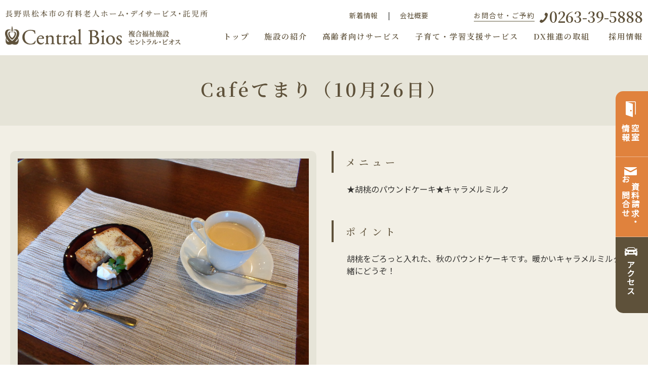

--- FILE ---
content_type: text/html; charset=UTF-8
request_url: https://www.central-bios.jp/news/kitchen/cafe%E3%81%A6%E3%81%BE%E3%82%8A%EF%BC%8810%E6%9C%8826%E6%97%A5%EF%BC%89.html
body_size: 12140
content:
<!DOCTYPE html>
<html>
	<head>
		<title>Caféてまり（10月26日） | 松本市老人ホーム 複合福祉施設セントラル・ビオス</title>
		<meta name="keywords" content="" />
		<meta name="Description" content="" />
		<script src="https://ajax.googleapis.com/ajax/libs/jquery/3.5.1/jquery.min.js"></script> 
		<link rel="alternate" type="application/rss+xml" title="松本市老人ホーム 複合福祉施設セントラル・ビオス &raquo; Caféてまり（10月26日） のコメントのフィード" href="https://www.central-bios.jp/news/kitchen/cafe%e3%81%a6%e3%81%be%e3%82%8a%ef%bc%8810%e6%9c%8826%e6%97%a5%ef%bc%89.html/feed" />
<link rel='stylesheet' id='style-desktop-css'  href='https://www.central-bios.jp/wp-content/uploads/sites/3/css/style0_40212700_1619575328.css?ver=3.9.2' type='text/css' media='all' />
<link rel='stylesheet' id='stylenote-desktop-css'  href='https://www.central-bios.jp/wp-content/uploads/sites/3/css/stylenote0_94062000_1625639040.css?ver=3.9.2' type='text/css' media='all' />
<link rel='stylesheet' id='style-css'  href='https://www.central-bios.jp/wp-content/themes/centralpress/style.css?ver=3.9.2' type='text/css' media='all' />
<link rel='stylesheet' id='topform-css'  href='https://www.central-bios.jp/wp-content/themes/centralpress/topform.css?ver=3.9.2' type='text/css' media='all' />
<link rel='stylesheet' id='facebox-css'  href='https://www.central-bios.jp/facebox/facebox.css?ver=3.9.2' type='text/css' media='all' />
<script type='text/javascript' src='https://www.central-bios.jp/wp-includes/js/jquery/jquery.js?ver=1.11.0'></script>
<script type='text/javascript' src='https://www.central-bios.jp/wp-includes/js/jquery/jquery-migrate.min.js?ver=1.2.1'></script>
<script type='text/javascript' src='https://www.central-bios.jp/facebox/facebox.js?ver=3.9.2'></script>
<script type='text/javascript' src='https://www.central-bios.jp/wp-content/plugins/js/jquery.bxslider/jquery.bxslider.js?ver=3.9.2'></script>
<link rel="EditURI" type="application/rsd+xml" title="RSD" href="https://www.central-bios.jp/xmlrpc.php?rsd" />
<link rel="wlwmanifest" type="application/wlwmanifest+xml" href="https://www.central-bios.jp/wp-includes/wlwmanifest.xml" /> 
<link rel='prev' title='特別弁当（10月25日）' href='https://www.central-bios.jp/news/kitchen/%e7%89%b9%e5%88%a5%e5%bc%81%e5%bd%93%ef%bc%8810%e6%9c%8825%e6%97%a5%ef%bc%89.html' />
<link rel='next' title='さつまいも掘り・その１' href='https://www.central-bios.jp/news/kids/%e3%81%95%e3%81%a4%e3%81%be%e3%81%84%e3%82%82%e6%8e%98%e3%82%8a%e3%83%bb%e3%81%9d%e3%81%ae%ef%bc%91.html' />
<meta name="generator" content="WordPress 3.9.2" />
<link rel='canonical' href='https://www.central-bios.jp/news/kitchen/cafe%e3%81%a6%e3%81%be%e3%82%8a%ef%bc%8810%e6%9c%8826%e6%97%a5%ef%bc%89.html' />
<link rel='shortlink' href='https://www.central-bios.jp/?p=13713' />
<link rel="alternate" media="handheld" type="text/html" href="https://www.central-bios.jp/news/kitchen/cafe%E3%81%A6%E3%81%BE%E3%82%8A%EF%BC%8810%E6%9C%8826%E6%97%A5%EF%BC%89.html" />
	<style>
		#wp-admin-bar-comments{display:none;}
	</style>
	<script>
		jQuery(document).ready(function(){
			jQuery("#wp-admin-bar-wp-logo").html('<a class="ab-item"><span class="ab-icon"></span></a>');
			jQuery("#wp-admin-bar-my-sites-list").find("a[href$='/wp-admin/post-new.php']").parent().remove();
			jQuery("#wp-admin-bar-my-sites-list").find("a[href$='/wp-admin/edit-comments.php']").parent().remove();
		});
	</script>	<link rel="shortcut icon" href="https://www.central-bios.com/wp-content/uploads/sites/3/favicon.ico" />	<meta name="google-site-verification" content="XhxMJ8bT-55BRRiWTrerrpEfX8HgFVVwuZHnZkZ79_Y" /><!-- Global site tag (gtag.js) - Google Analytics -->
<script async src="https://www.googletagmanager.com/gtag/js?id=G-PJER68XE5H"></script>
<script>
  window.dataLayer = window.dataLayer || [];
  function gtag(){dataLayer.push(arguments);}
  gtag('js', new Date());

  gtag('config', 'G-PJER68XE5H');
</script>

<link href="https://fonts.googleapis.com/css?family=Noto+Sans+JP" rel="stylesheet">
<link rel="preconnect" href="https://fonts.gstatic.com">
<link href="https://fonts.googleapis.com/css2?family=Noto+Serif+JP:wght@200;400;500;600;700;900&display=swap" rel="stylesheet">
<link href="https://fonts.googleapis.com/css2?family=Cormorant+Infant:wght@500&display=swap&text=0123456789" rel="stylesheet">
<link href="https://use.fontawesome.com/releases/v5.6.1/css/all.css" rel="stylesheet">
<link rel="stylesheet" href="https://cdnjs.cloudflare.com/ajax/libs/Swiper/5.3.7/css/swiper.min.css">
<link href="//maxcdn.bootstrapcdn.com/font-awesome/4.1.0/css/font-awesome.min.css" rel="stylesheet">
<link href='https://fonts.googleapis.com/css?family=Anton' rel='stylesheet' type='text/css'>
<link href='https://fonts.googleapis.com/css?family=Neucha' rel='stylesheet' type='text/css'>

<script src="https://cdnjs.cloudflare.com/ajax/libs/Swiper/5.3.7/js/swiper.min.js"></script>

<link href="https://fonts.googleapis.com/css2?family=Kiwi+Maru&display=swap" rel="stylesheet">

<script>
<!--
jQuery(function(){
jQuery('#wrapper').css('margin-top', jQuery('.menuArea').outerHeight());
jQuery(window).on('resize', function(){
jQuery('#wrapper').css('margin-top',jQuery('.menuArea').outerHeight());
});
});
//-->
</script>

<link rel="apple-touch-icon" sizes="180x180" href="/wp-content/uploads/sites/3/apple-touch-icon.png">
<link rel="icon" type="image/png" sizes="32x32" href="/wp-content/uploads/sites/3/favicon-32x32.png">
<link rel="icon" type="image/png" sizes="16x16" href="/wp-content/uploads/sites/3/favicon-16x16.png">
<meta name="description" content="有料老人ホーム・介護サービス・託児所を備えた、長野県松本市の複合福祉施設セントラル・ビオス">
<meta property="og:description" content="有料老人ホーム・介護サービス・託児所を備えた、長野県松本市の複合福祉施設セントラル・ビオス">

<link rel="stylesheet" href="https://cdnjs.cloudflare.com/ajax/libs/Swiper/4.3.3/css/swiper.min.css">
<script src="https://cdnjs.cloudflare.com/ajax/libs/Swiper/4.3.3/js/swiper.min.js">

<link rel="stylesheet" href="https://cdnjs.cloudflare.com/ajax/libs/font-awesome-animation/0.2.1/font-awesome-animation.min.css"><script type="text/javascript" src="https://www.central-bios.jp/wp-content/plugins/cforms/js/cforms.js"></script>
	<style type="text/css">.recentcomments a{display:inline !important;padding:0 !important;margin:0 !important;}</style>

		<script type="text/javascript">
		jQuery(function(){
			jQuery(".radio").each(function(){
				if(jQuery(this).is(':checked')){
					jQuery(this).after('<span class="radio checked"></span>');
					}else{
						jQuery(this).after('<span class="radio"></span>');
					}
			});
			jQuery(".radio").change(function(){
				jQuery('.radio:not(:checked)').next('span').removeClass('checked');
				jQuery(this).next('span').addClass('checked');
			});
		});
	</script>
	<!-- Global site tag (gtag.js) - Google Analytics -->
	<script async src="https://www.googletagmanager.com/gtag/js?id=G-SMPEWYL2HR"></script>
	<script>
	window.dataLayer = window.dataLayer || [];
	function gtag(){dataLayer.push(arguments);}
	gtag('js', new Date());
	gtag('config', 'G-SMPEWYL2HR');
	</script>
	</head>
	<body id="news"  class="newsbody cafe%E3%81%A6%E3%81%BE%E3%82%8A%EF%BC%8810%E6%9C%8826%E6%97%A5%EF%BC%89body">
		<a name="top"></a>
			<div id="header">
				<div id="dynamic-header">
					<style>
<!--
.menuArea {
    width: 100%;
    position: fixed;
    z-index: 120;
    background-color: #fff;
    top: 0;
    left: 0;
}
.menuArea .innerBox {
    max-width: 1280px;
    margin: 0 auto;
    position: relative;
}
.menuArea h1,
.menuArea h2{
    max-width: 410px;
}
.menuArea h1 .pcH1 {
    margin: 20px 0 20px 10px;
    display: block;
}
.menuArea h1 img,
.menuArea h2 img{
    width: 100%;
}
.menuArea .linkNav{
    margin: 20px 10px 0 0;
}
.menuArea .pcTop a, .menuArea .pcUnder a, .menuArea .spMenu.open .spHover {
    color: #5E513A;
    text-decoration: none;
    background: linear-gradient(#e0823d, #e0823d) right bottom / 0 .1em no-repeat;
    transition: background-size .5s cubic-bezier(0.215, 0.61, 0.355, 1);
}
.menuArea .linkNav .pcTop a:hover, .menuArea .linkNav .pcUnder a:hover, .menuArea .spMenu.open .spHover:hover {
    background-position: left bottom;
    background-size: 100% .1em;
}
.menuArea .pcTop {
    justify-content: flex-end;
    font-size: 85%;
}
.menuArea .pcTop p {
    margin: 0 0 0 50px;
}
.menuArea .pcTop p:first-child span::after {
    content: "|";
    padding: 0 20px 0 20px;
}
.menuArea .pcTop p:first-child span:last-child::after {
    content: "";
}
.menuArea .linkLine {
    border-bottom: 2px solid #aeab9d;
    letter-spacing: 1px;
    padding: 0 0 1px 0;
    color: #5E513A;
}
.menuArea .pcTop svg {
    width: 16px;
    margin: 0 0 0 10px;
}
.menuArea .txtTell {
    margin: -8px 0 0;
}
.menuArea .pcTop .linkTell {
    font-size: 210%;
    font-family: "Noto Serif JP", serif;
    font-weight: 600;
}
.menuArea .pcUnder {
    font-family: "Noto Serif JP", serif;
    padding: 8px 0 0;
    font-weight: 600;
    font-size: 95%;
    letter-spacing: 2px;
    justify-content: flex-end;
}
.menuArea .pcUnder li {
    /*padding: 0 30px 0 20px;*/
    padding: 0 15px 0;
}
.menuArea .pcUnder li:last-child {
    padding: 0 0 0 22px;
}
.menuArea .spMenu,
.menuArea h1 .spH1,
.menuArea .menuTrigger{
    display: none;
}
.menuArea .menuTrigger {
    position: relative;
    width: 50px;
    height: 35px;
    text-decoration: none;
    margin: 0 10px;
    cursor: pointer;
    text-align: center;
}
.menuTrigger span {
    position: absolute;
    left: 0;
    width: 100%;
    height: 5px;
    background-color: #5e5244;
}
.menuTrigger span:first-child {
    top: -8px;
}
.menuTrigger span:nth-child(2) {
    top: 6px;
}
.menuTrigger span:nth-child(3) {
    top: 20px;
    width: 65%;
}
.menuArea .menuTrigger p {
    bottom: -16px;
    position: absolute;
    font-weight: bold;
    color: #5e5244;
    letter-spacing: 1.2px;
    font-size: 100%;
}
/*.menuArea .menuTrigger {
    position: relative;
    width: 40px;
    height: 35px;
    text-decoration: none;
    margin: 0 10px;
    cursor: pointer;
    text-align: center;
}
.menuTrigger span {
    position: absolute;
    left: 0;
    width: 100%;
    height: 3.5px;
    background-color: #5e5244;
}
.menuTrigger span:first-child {
    top: -8px;
}
.menuTrigger span:nth-child(2) {
    top: 1px;
}
.menuTrigger span:nth-child(3) {
    top: 10px;
    width: 65%;
}
.menuArea .menuTrigger p {
    bottom: 5.5px;
    position: absolute;
    font-weight: bold;
    color: #5e5244;
    letter-spacing: 1.2px;
    font-size: 80%;
}
*/
/*******************
　　　　共通
********************/
.menuArea .spTtl {
    font-weight: bold;
    font-size: 110%;
    /*letter-spacing: 3px;*/
    letter-spacing: 2px;
    line-height: 1.2;
}
.menuArea .spBlock {
    display: inline-block;
}
.menuArea .spSpace {
    letter-spacing: 1px;
}
.menuArea .spsubTtl li,
.menuArea .spMgn{
    padding: 0 5px 15px 0;
}
.menuArea .contentNon {
    justify-content: initial;
}
.menuArea .spOnly{
    display: none;
}
@media screen and (max-width: 1245px){
    .menuArea h1, .menuArea h2 {
        max-width: 350px;
    }
    .menuArea .pcUnder{
        font-size: 93%;
        padding: 10px 0 0 0;
    }

    .menuArea .pcUnder li {
        /*padding: 0 0 0 35px;*/
        padding: 0 0 0 20px;
    }
    .menuArea .pcUnder li:first-child {
        padding: 0;
    }
    .menuArea .pcTop p {
        margin: 0;
    }
    .menuArea .pcTop .linkTell {
        font-size: 190%;
    }
}
@media screen and (max-width: 1024px){
    .menuArea h1 .spH1{
        margin: 10px 0 10px 10px;
        display: block;
    }
    .menuArea .pcH1,
    .menuArea .pcTop,
    .menuArea .pcUnder,
    .menuArea .menuTrigger.open p{
        display: none !important;
    }
    .menuArea .spH2,
    .menuArea .menuTrigger,
    .menuArea .spMenu.open{
        display: block;
    }
    .menuArea h2 .spH2{
        margin: 10px 0 10px 10px;
    }
    .menuArea nav{
        position: absolute;
        top: 0;
        left: 0;
        width: 100vw;
    }
    .menuArea .linkNav.flexBox{
        justify-content: flex-end;
        display: flex;
    } 
    .menuArea .spMenu.open{
        color: #fff;
        background-color: #5E513A;
        height: 100vh;
        overflow-y: scroll;
    }
    .menuArea .menuTrigger.open {
        width: 90px;
        height: 77px;
        background-color: #5E513A;
        position: absolute;
        right: 0;
        top: 0;
        bottom: 0;
        margin: 0;
        border-bottom: 1px solid #a69b94;
    }

    .menuTrigger.open span {
        background-color: #fff;
        width: 45px;
        height: 1px;
    }

    .menuTrigger.open span:first-child {
        transform: rotate(45deg);
        top: 37px;
        left: 25px;
    }
    .menuTrigger.open span:nth-child(2) {
        transform: rotate(-45deg);
        top: 37px;
        left: 25px;
    }
    .menuTrigger.open span:nth-child(3){
        width: 0;
        height: 0;
    }
    .menuArea .spMenu.open > ul,
    .menuArea .spMenu.open > .spLink{
        padding: 20px 10px 20px 20px; 
        border-top: 1px solid #a69b94;
    }
    .menuArea .spMenu.open > .spLink span::after{
        content: "|";
        padding: 0 12px 0;
    }
    .menuArea .spMenu.open > .spLink span:last-child::after{
        content: "";
    }
    .menuArea .spMenu.open .spTop{
        background: #fff;
        position: fixed;
        width: 100%;
    }
    .menuArea .spMenu.open > .introTtl{
        padding: 100px 20px 30px;
    }
    .menuArea .spMenu.open .spsubTtl{
        font-size: 90%;
    }
    .menuArea .spMenu.open .contentNon > li{
        width: 27%;
    }
    .menuArea .spMenu.open .contentNon > li:nth-child(2){
        width: 37%;
    }
    .menuArea .spMenu.open .contentNon > li:nth-child(3){
        width: 36%;
        padding: 0 0 0 5px;
    }
    .menuArea .spMenu.open .contentNon > li:nth-child(2),
    .menuArea .spMenu.open .contentNon > li:nth-child(3){
        line-height: 1.1;
    }
    .menuArea .spMenu.open > .spLink a,
    .menuArea .spMenu.open .spHover{
        color: #fff;
    }
    .menuArea .spMenu.open > .spLink > div{
        padding: 0 0 10px;
    }
    .menuArea .nonLine{
        border-top: none;
    }
}
@media screen and (max-width: 960px){
    .menuArea .menuTrigger.open{
        width: 90px;
        height: 83px;
    }
    .menuArea h1,
    .menuArea h2{
        max-width: 220px;
    }
    .menuArea .menuTrigger {
        position: relative;
        width: 40px;
        height: 35px;
        text-decoration: none;
        margin: 0 10px;
        cursor: pointer;
        text-align: center;
    }
    .menuTrigger span {
        position: absolute;
        left: 0;
        width: 100%;
        height: 3.5px;
        background-color: #5e5244;
    }
    .menuTrigger span:first-child {
        top: -8px;
    }
    .menuTrigger span:nth-child(2) {
        top: 1px;
    }
    .menuTrigger span:nth-child(3) {
        top: 10px;
        width: 65%;
    }
    .menuArea .menuTrigger p {
        bottom: 5.5px;
        position: absolute;
        font-weight: bold;
        color: #5e5244;
        letter-spacing: 1.2px;
        font-size: 80%;
    }
    .menuArea .menuTrigger.open{
        width: 70px;
        height: 55px;
    }
    .menuTrigger.open span{
        background-color: #fff;
        width: 30px;
        height: 1px;
    }
    .menuTrigger.open span:first-child{
        transform: rotate(45deg);
        top: 28px;
        left: 20px;
    }
    .menuTrigger.open span:nth-child(2){
        transform: rotate(-45deg);
        top: 28px;
        left: 20px;
    }
    .menuTrigger.open span:nth-child(3){
        width: 0;
        height: 0;
    }
}
/*@media screen and (max-width: 896px) and (orientation: landscape){
    .menuArea .menuTrigger.open{
        height: 58px;
    }
}
*/
@media screen and (max-width: 480px){
	/*.menuArea h2 .spH2 {
    	margin: 10px 0 15px 10px;
	}*/
    .menuArea h1 img, .menuArea h2 img {
        width: 85%;
    }
    .menuArea .spMenu.open > .spLink {
        padding: 20px 10px 80px 20px;
    }
    .menuArea .spOnly{
        display: block;
    }
}
-->
</style>
<section class="menuArea">
    <div class="innerBox flexBox">
        <h1>
            <a class="pcH1" href="/"><img class="" src="/wp-content/uploads/sites/3/logo_pc.png" alt="複合福祉施設セントラル・ビオス"></a>
            <a class="spH1" href="/"><img class="" src="/wp-content/uploads/sites/3/logo_sp.png" alt="複合福祉施設セントラル・ビオス"></a>
        </h1>
        <div class="linkNav">
            <div class="pcTop flexBox ">
                <p><span><a href="/news">新着情報</a></span><span><a href="/company">会社概要</a></span></p>
                <p>
                    <span class="linkLine">お問合せ・ご予約</span>
                </p>
                <div class="txtTell">
                    <svg xmlns="http://www.w3.org/2000/svg" viewBox="0 0 23.25 29.14"><defs><style>.cls-1{fill:#5e513a;}</style></defs><path id="パス_220" data-name="パス 220" class="cls-1" d="M13.92,16.22c-2.13,3-4.68,6-6.07,5.06-2-1.39-3.29-2.68-6.49,1s0,5.14,1.94,6.49c2.22,1.56,9-1.48,14.68-9.67S24.26,3.53,22,2c-1.93-1.35-4.43-3.86-6.77.4s-.68,5,1.31,6.44C18,9.76,16,13.19,13.92,16.22Z"></path></svg>
                    <a class="linkTell" href="tel:0263395888">0263-39-5888</a>
                </div>
            </div>
            <nav>
                <ul class="pcUnder flexBox">
                    <li><a href="/">トップ</a></li>
                    <li><a href="/guide">施設の紹介</a></li>
                    <li><a href="/senior-citizens">高齢者向けサービス</a></li>
                    <li><a href="/kids">子育て・学習支援サービス</a></li>
                    <li><a href="/dxpromotion">DX推進の取組</a></li>
                    <li><a href="/recruit">採用情報</a></li>
                </ul>
                <div class="spMenu flexBox">
                    <div class="spTop">
                        <h2>
                            <a class="spH2" href="/" rel="external" data-ajax="false">
                                <img class="" src="/wp-content/uploads/sites/3/logo_sp.png" alt="複合福祉施設セントラル・ビオス">
                            </a>
                        </h2>
                    </div>
                    <ul class="introTtl">
                        <li class="spTtl nonLine"><a class="spHover" href="/guide">施設の紹介</a></li>
                    </ul>
                    <ul class="flexBox contentNon">
                        <li class="spTtl"><a class="spHover" href="/senior-citizens">高齢者<br class="spOnly">向け<br>サービス</a></li>
                        <li class="spsubTtl">
                            <ul>
                                <li><a class="spHover" href="/housing-style">住宅型有料<span class="spBlock">老人ホーム</span></a></li>
                                <li><a class="spHover" href="/nursing-care">介護付有料<span class="spBlock">老人ホーム</span></a></li>
                                <li><a class="spHover" href="/delivery">配食サービス</a></li>
                                <!--<li><a class="spHover" href="/visit">訪問介護</a></li>-->
                            </ul>
			</li>
                        <li class="spsubTtl">
                            <ul>
                                <li><a class="spHover" href="/homecare">居宅介護支援<span class="spBlock">事業所</span></a></li>
                                <li><a class="spHover" href="/day">デイサービス</a></li>
                                <li><a class="spHover" href="http://www.central-bios.jp/customers/meal_blog/" target="_blank">ビオス・キッチン</a></li>
                            </ul>
                        </li>
                    </ul>
                    <ul class="flexBox contentNon">                    
                        <li class="spTtl"><a class="spHover" href="/kids">子育て・<br class="spOnly">学習支援<br>サービス</a></li>
                        <li><a class="spHover" href="/kidsgarden">託児所</a></li>
                        <li><a class="spHover" href="/study">学習支援室</a></li>
                    </ul>
                    <ul class="flexBox contentNon">                    
                        <li class="spTtl"><a class="spHover" href="/dxpromotion">DX推進の<br class="spOnly">取り組み</a></li>
                    </ul>
                    <ul class="flexBox contentNon">                    
                        <!--<li class="spTtl"><a class="spHover" href="https://mynavi-kaigo.jp/job/facility/83304-1" target="_blank">採用情報</a></li>-->
                        <li class="spTtl"><a class="spHover" href="/recruit">採用情報</a></li>
			<li><a class="spHover" href="/wp-content/uploads/sites/3/fcd5e6f0b4254cc4d3c2941b36a36aec.pdf" target="_blank">履歴書ダウンロード</a></li>
                    </ul>
                    <ul class="flexBox contentNon">                    
                        <li class="spTtl"><a class="spHover" href="/vacancystatus">空室状況</a></li>
                        <li class="spsubTtl"><a class="spHover" href="/vacancystatus/house">住宅型有料<br>老人ホーム</a></li>
                        <li class="spsubTtl"><a class="spHover" href="/vacancystatus/care">介護付有料<br>老人ホーム</a></li>
                    </ul>
                    <div class="spLink">
						<div>
							<span><a class="spHover" href="/">トップ</a></span>
							<span><a class="spHover" href="/news">新着情報</a></span>
							<span><a class="spHover" href="/company">会社概要</a></span>
						</div>
						<div>
							<span><a class="spHover" href="/privacypolicy">個人情報保護方針</a></span>
							<span><a class="spHover" href="/sitemap">サイトマップ</a></span>
						</div>     
                    </div>
                </div>
            </nav>
            <a class="menuTrigger">
                <span></span>
                <span></span>
                <span></span>
                <p>MENU</p>
			</a>
        </div>
    </div>
</section>
<script>
    
jQuery(function(){
  if (window.matchMedia('(max-width:480px)').matches) {
    jQuery(".menuArea .pcTop").hide();
    jQuery(".menuArea .pcUnder").hide();
    jQuery(".menuTrigger").show();
    jQuery(".menuArea .spMenu.open").show();
  } else if (window.matchMedia('(max-width:1024px)').matches) {
    jQuery(".menuArea .pcTop").hide();
    jQuery(".menuArea .pcUnder").hide();
    jQuery(".menuTrigger").show();
    jQuery(".menuArea .spMenu.open").show();
  } else {
    jQuery(".menuTrigger").hide();
    jQuery(".menuArea .pcTop").show();
    jQuery(".menuArea .pcUnder").show();
    jQuery(".menuArea .spMenu.open").hide();
  } 
jQuery(window).on("resize", function() {  
  if (window.matchMedia('(max-width:480px)').matches) {
    jQuery(".menuArea .pcTop").hide();
    jQuery(".menuArea .pcUnder").hide();
    jQuery(".menuTrigger").show();
    jQuery(".menuArea .spMenu.open").show();
  } else if (window.matchMedia('(max-width:1024px)').matches) {
    jQuery(".menuArea .pcTop").hide();
    jQuery(".menuArea .pcUnder").hide();
    jQuery(".menuTrigger").show();
    jQuery(".menuArea .spMenu.open").show();
  } else {    
    jQuery(".menuTrigger").hide();
    jQuery(".menuArea .pcTop").show();
    jQuery(".menuArea .pcUnder").show();
    jQuery(".menuArea .spMenu.open").hide();
  } 
});
jQuery(function(){
  jQuery('.menuTrigger').on('click', function() {
    jQuery(this).toggleClass('open');
    jQuery('.menuArea .spMenu').toggleClass('open');
  })
});
});
</script>				</div>
			</div>
		<div id="wrapper">
			<div id="container" class="clearfix">
				<div id="main">
					<div id="neck">
						<style>
<!--
div#breadcrumbs {
    font-size: 13px;
    margin: 0;
}
.breadcrumbsList {
	padding: 150px 20px 0;
}
.breadcrumbsList span {
	padding: 0 5px;
}
.breadcrumbsList a {
	color: #ababab;
	text-decoration: none;
}
.breadcrumbsList ol li+li::before {
	content: "";
	position: absolute;
	top: .50em;
	left: 0;
	-webkit-transform: rotate(45deg);
	-ms-transform: rotate(45deg);
	transform: rotate(45deg);
	width: 7px;
	height: 7px;
	border-top: 1px solid #ababab;
	border-right: 1px solid #ababab;
}
.breadcrumbsList .breadcrumb {
	display: flex;
}
.breadcrumbsList ol li+li {
	padding-left: 20px;
}
#breadcrumbs ol li {
	display: inline-block;
	position: relative;
	padding-right: 10px;
}
#breadcrumbs {
	padding: 5px 0;
	margin: 0 auto;
	background: #fff;
	color: #ababab;
	border-top: #f4f4f4 solid 2px;
	letter-spacing: 0.5px;
}
#breadcrumbs ol {
	max-width: 1280px;
	margin: 0 auto;
	padding: 0 10px;
}
@media screen and (max-width:960px) {
#breadcrumbs {
	display:none;
}
}
-->
</style>
	<div id="breadcrumbs" class="breadcrumbsList" data-midnight="black">
		<ol><li><a href="/" class="brea">複合福祉施設セントラル・ビオスTOP</a></li><li><a href="/news">新着情報</a></li><li><a href="/news/kitchen">ビオスキッチン</a></li><li>Caféてまり（10月26日）</li></ol>
	</div><style>
<!--
.ttlArea {
    position: relative;
}
.ttlArea .innerBox {
    max-width: 1280px;
    margin: 50px auto;
    padding: 0 10px;
}
.ttlArea figcaption {
    color: #fff;
    width: 40%;
    font-family: "Noto Serif JP", serif;
    z-index: 10;
}
.ttlArea figcaption::before {
    background-position: bottom right;
    background-repeat: no-repeat;
    content: "";
    position: absolute;
    left: 0;
    transition: all .5s;
}
.ttlArea figcaption div {
    z-index: 10;
    position: relative;
}
.ttlArea .ttlBlock {
    z-index: 0;
    position: unset;
}
.ttlArea .ttlBlock::before {
    content: "";
	border-bottom: solid 0.5px #fff;
    position: absolute;
    display: block;
    margin: auto;
    left: 0;
    transform: translateX(0) translateY(-50%);
    transition: all .5s;
}
.ttlArea .ciclecBlock {
    background: #fff;
    border-radius: 50%;
    width: 130px;
    height: 130px;
    top: 0;
    right: 20px;
    text-align: center;
    font-size: 130%;
    padding: 30px 0;
    letter-spacing: 2.5px;
    line-height: 1.8;
}
.ttlArea .ttlBlock .flexBox {
    justify-content: start;
    padding: 30px 0;
}
.ttlArea .ttlBlock .pageTtl p:nth-child(1) {
    letter-spacing: 3px;
    font-size: 110%;
}
.ttlArea .ttlBlock .pageTtl p:nth-child(2) {
    font-size: 210%;
    line-height: 1.2;
}
.ttlArea .ttlBlock .pageTtl p:nth-child(2) span {
    font-size: 200%;
}
.ttlArea .ttlBlock .pageTtl p:nth-child(3) {
    font-size: 140%;
}
.ttlArea .pageTtl {
    padding: 0 50px 0 0;
    letter-spacing: 3px;
}
.ttlArea .discTxt p:nth-child(1) {
    font-size: 130%;
    padding: 0 0 5px;
    line-height: 2;
    letter-spacing: 5px;
}
.ttlArea .discTxt p:nth-child(2) {
    width: 80%;
    font-family: "Noto Sans JP";
    line-height: 1.8;
}
.ttlArea .ciclecBlock span {
    font-size: 70%;
}
.ttlArea .ciclecBlock p:nth-child(1) {
    border-bottom: solid 1px #e8ad7c;
    display: inline-block;
}
.ttlArea figure {
    position: relative;
    top: 50px;
    right: -60px;
}
.ttlArea figure div {
    height: 600px;
}
.ttlArea figure img {
    object-fit: cover;
    right: 0;
    position: absolute;
    width: 1180px;
}
@media screen and (min-width:2300px) {
.ttlArea figcaption::before,
.ttlArea .ttlBlock::before {
    width: 48% !important;
}
}
@media screen and (max-width:960px) {
.ttlArea {
    position: relative;
    padding: 0 0 50px;
}
.ttlArea .innerBox {
    padding: 30px 20px 0;
}
.ttlArea .innerBox.flexBox {
    display: block;
}
.ttlArea figcaption::before,
.ttlArea .ttlBlock::before {
    width: 95%;
}
.ttlArea figcaption::before {
    height: 325px;
}
.ttlArea figcaption {
    width: 100%;
	font-size: 80%;
}
.ttlArea figure {
    right: -20px;
}
.ttlArea figure div {
    height: auto;
}
.ttlArea figure img {
    position: relative;
    width: 100%;
}
.ttlArea .pageTtl {
    font-size: 85%;
    padding: 0 35px 0 0;
}
.ttlArea .ciclecBlock {
    width: 85px;
    height: 85px;
    font-size: 110%;
    padding: 20px 0;
}
.ttlArea .ttlBlock .flexBox {
    padding: 15px 0;
}
.ttlArea .ttlBlock .pageTtl p:nth-child(1) {
    letter-spacing: 2.2px;
}
.ttlArea .discTxt p:nth-child(1) {
    font-size: 120%;
}
.ttlArea figcaption .discTxt {
    font-size: 90%;
}
}
-->
</style><style>
<!--
#ttlArea {
    text-align: center;
    font-size: 150%;
    line-height: 1.8;
    margin: 0 auto;
    padding: 40px 0 40px;
    background: #e6e4d8;
}
#ttlArea h1 {
    padding: 0 10px;
}
#ttlArea h1 span {
    font-weight: 600;
    color: #5E513A;
    font-family: "Noto Serif JP", serif;
    font-size: 150%;
    letter-spacing: 5px;
}
@media screen and (max-width:960px) {
#ttlArea {
    font-size: 130%;
    padding: 15px 0 15px;
}
#ttlArea h1 span {
    font-size: 130%;
}
}
-->
</style>

	<section id="ttlArea"><h1><span>Caféてまり（10月26日）</span></h1></section><style type="text/css">
<!--

-->
</style>

<style>
<!--
.sideArea .spBox {
    display: none;
}
.sideArea .pcBox {
    width: 4em;
    position: fixed;
    right: 0;
    -ms-transition: all .5s;
    -webkit-transition: all .5s;
    transition: all .5s;
    top: 180px;
    z-index: 150;
    border-radius: 15px 0 0 15px;
    height: 450px;
    line-height: 1.2;
}
.sideArea .pcBox p,
.sideArea .spBox p {
    font-size: 100%;
    font-weight: bold;
}
.sideArea .pcBox a {
    display: block;
    padding: 20px 5px;
    text-decoration: none;
    color: #fff;
    transition: all .5s;
}
.sideArea .pcBox a:first-child {
    border-radius: 15px 0 0 0;
    height: 130px;
}
.sideArea .pcBox a:first-child,
.sideArea .pcBox a:nth-child(2) {
    background-color: #E0823D;
    border-bottom: 1px solid #eeb790;
}
.sideArea .pcBox p {
    -ms-writing-mode: tb-rl;
    writing-mode: vertical-rl;
    letter-spacing: 1.5px;
    margin: 0 5px;
}
.sideArea .cBox a:nth-child(2) {
    height: 170px;
}
.sideArea .pcBox a:last-child {
    height: 150px;
    background-color: #5e513a;
    border-radius: 0 0 0 15px;
    padding: 20px 10px;
}
.sideArea .pcBox a svg {
    width: 25px;
    margin: 0 0 5px 8px;
}
.sideArea .pcBox a.btnVacancy svg {
    width: 20px;
    margin: 0 0 10px 15px;
}
.sideArea .pcBox a.btnContact svg {
    margin: 0 0 10px 12px;
}
.sideArea .pcBox .btnAccess p {
    margin: 0 0 0 10px;
}
.sideArea .cls-3 {
    fill: none;
    stroke: #fff;
    stroke-linecap: round;
    stroke-linejoin: round;
    stroke-width: 1.09px;
    transition: all .5s;
}
.sideArea .cls-4 {
    fill: #E0823D;
    transition: all .5s;
}
.sideArea .cls-5 {
    fill: #fff;
    transition: all .5s;
}
.sideArea .pcBox a:hover,
.sideArea .spBox a:hover {
    background-color: #fff;
    color: #E0823D;
}
.sideArea .btnVacancy:hover .cls-3 {
    fill: none;
    stroke: #E0823D;
    stroke-linecap: round;
    stroke-linejoin: round;
    stroke-width: 1.09px;
}
.sideArea .btnVacancy:hover .cls-4 {
    fill: #fff;
}
.sideArea .btnVacancy:hover .cls-5,
.sideArea .btnContact:hover .cls-5,
.sideArea .btnTell:hover .cls-5{
    fill: #E0823D;
}

.sideArea .pcBox a:last-child:hover,
.sideArea .spBox a:last-child:hover {
    background-color: #fff;
    color: #5e513a;
}
.sideArea .pcBox a:last-child:hover .cls-5,
.sideArea .spBox a:last-child:hover .cls-5 {
    fill: #5E513A;
}
@media screen and (max-width: 1024px){
    .sideArea .pcBox {
        display: none;
    }
    .sideArea .spBox {
        display: block;
    }
    .sideArea .spBox {
        width: 100%;
        position: fixed;
        bottom: 0;
        -ms-transition: all .5s;
        -webkit-transition: all .5s;
        transition: all .5s;
        z-index: 110;
        line-height: 1.2;
        display: flex;
        height: 4.5em;
        margin: 0 auto;
        padding: 0 10px;
    }
    .sideArea .spBox a {
        padding: 13px 5px 10px;
        display: flex;
        text-decoration: none;
        color: #fff;
        justify-content: center;
        background-color: #E0823D;
        border-right: 1px solid #eeb790;   
        transition: all .5s;
    }
    .sideArea .spBox a:first-child {
        border-radius: 15px 0 0 0;  
    }    
    .sideArea .spBox a:nth-child(1) {
        width: 23%;
    }
    .sideArea .spBox a:nth-child(2) {
        width: 34%;
    }
    .sideArea .spBox a:nth-child(3) {
        width: 13%;
    }.sideArea .spBox a:nth-child(4) {
        width: 30%;
    }
    .sideArea .spBox p {
        font-size: 90%;
        letter-spacing: 1.8px;
        line-height: 1.3;
    }
    .sideArea .spBox a:last-child {
        background-color: #5e513a;
        border-radius: 0 15px 0 0;
        border-right: none;
    }
    .sideArea .spBox a svg {
        width: 25px;
        margin: 0 5px 5px 0;
    }
    .sideArea .spBox a.btnVacancy svg {
        width: 15px;
    }
    .sideArea .spBox a.btnTell svg {
        width: 23px;
    }
    .sideArea .spBox .btnAccess p {
        margin: 10px 0 0 0;
    }
}
@media screen and (max-width: 480px){
    .sideArea .spBox p {
        font-size: 85%;
    }   
}   
//-->
</style>

<section class="sideArea">    
    <div class="pcBox">
        <a href="/vacancystatus" class="btnVacancy">
            <svg xmlns="http://www.w3.org/2000/svg" viewBox="0 0 15.65 23.92">
                <defs class="cls-3"></defs>
                <path d="M10.23,23.9.73,20.81A1.32,1.32,0,0,1,0,19.58V1.31C0,.76.33.41.73.54l9.5,3.08A1.35,1.35,0,0,1,11,4.86V23.13C11,23.68,10.63,24,10.23,23.9Z" class="cls-5"></path>
                <ellipse cx="8.03" cy="14.24" rx="1.2" ry="1.18" class="cls-4"></ellipse>
                <path class="cls-3" d="M.73.54H13.92a1.11,1.11,0,0,1,1.19,1v18.2"></path>
            </svg>
            <p>空室<br>情報</p>
        </a>
        <a href="/document-request" class="btnContact">
            <svg xmlns="http://www.w3.org/2000/svg" viewBox="0 0 29 19"><path d="M1,1.77c.77.42,11.66,6.39,12.08,6.58a3,3,0,0,0,1.45.33A3,3,0,0,0,16,8.35C16.37,8.16,27.26,2.19,28,1.77S29.58,0,28.13,0H.87C-.58,0,.16,1.34,1,1.77ZM28.39,5c-.9.46-11.86,6.33-12.41,6.59a2.72,2.72,0,0,1-1.45.33,2.74,2.74,0,0,1-1.45-.33C12.5,11.37,1.51,5.54.61,5,0,4.72,0,5.11,0,5.41v12A1.89,1.89,0,0,0,1.61,19H27.39A1.89,1.89,0,0,0,29,17.43v-12C29,5.11,29,4.72,28.39,5Z" class="cls-5"></path></svg>
            <p>資料請求・<br>お問合せ</p>
        </a>
        <a href="/access" class="btnAccess">
            <svg xmlns="http://www.w3.org/2000/svg" viewBox="0 0 24.91 16.81"><defs class="cls-5"></defs><path class="cls-5" d="M22.19,4.87l.44-.14h1.7a.52.52,0,0,0,.52-.52V3.83c0-.46-.37-1.09-1.36-1.09s-1.75.43-1.75,1V4.4h-.26A5.66,5.66,0,0,0,15.87,0H9a5.65,5.65,0,0,0-5.6,4.4H3.16V3.74c0-.57-.74-1-1.74-1S.06,3.37.06,3.83v.38a.52.52,0,0,0,.52.52h1.7l.44.14C1,5.24,0,7.1,0,8.88v5.8a2.13,2.13,0,0,0,4.26,0v-.4H20.65v.4a2.13,2.13,0,1,0,4.26,0V8.88C24.91,7.1,23.9,5.24,22.19,4.87ZM9,1.22h6.84A4.43,4.43,0,0,1,20.35,5H4.56A4.42,4.42,0,0,1,9,1.22Zm-3,8L6,10.05a.65.65,0,0,1-.75.55l-2.77-.4a.66.66,0,0,1-.55-.75L2,8.67a.67.67,0,0,1,.75-.55l2.77.41A.64.64,0,0,1,6.07,9.27ZM16.9,11.18a.5.5,0,0,1-.5.5H8.51a.5.5,0,0,1-.5-.5V9.38a.5.5,0,0,1,.5-.5H16.4a.5.5,0,0,1,.5.5Zm5.57-1-2.78.4a.65.65,0,0,1-.74-.55l-.11-.78a.64.64,0,0,1,.55-.74l2.77-.41a.65.65,0,0,1,.74.55l.12.78A.66.66,0,0,1,22.47,10.2Z"></path></svg>
            <p>アクセス</p>
        </a>
    </div>
    <div class="spBox">
        <a href="/vacancystatus" class="btnVacancy">
            <svg xmlns="http://www.w3.org/2000/svg" viewBox="0 0 15.65 23.92">
                <defs class="cls-3"></defs>
                <path d="M10.23,23.9.73,20.81A1.32,1.32,0,0,1,0,19.58V1.31C0,.76.33.41.73.54l9.5,3.08A1.35,1.35,0,0,1,11,4.86V23.13C11,23.68,10.63,24,10.23,23.9Z" class="cls-5"></path>
                <ellipse cx="8.03" cy="14.24" rx="1.2" ry="1.18" class="cls-4"></ellipse>
                <path class="cls-3" d="M.73.54H13.92a1.11,1.11,0,0,1,1.19,1v18.2"></path>
            </svg>
            <p>空室<br>情報</p>
        </a>
        <a href="/document-request" class="btnContact">
            <svg xmlns="http://www.w3.org/2000/svg" viewBox="0 0 29 19"><path d="M1,1.77c.77.42,11.66,6.39,12.08,6.58a3,3,0,0,0,1.45.33A3,3,0,0,0,16,8.35C16.37,8.16,27.26,2.19,28,1.77S29.58,0,28.13,0H.87C-.58,0,.16,1.34,1,1.77ZM28.39,5c-.9.46-11.86,6.33-12.41,6.59a2.72,2.72,0,0,1-1.45.33,2.74,2.74,0,0,1-1.45-.33C12.5,11.37,1.51,5.54.61,5,0,4.72,0,5.11,0,5.41v12A1.89,1.89,0,0,0,1.61,19H27.39A1.89,1.89,0,0,0,29,17.43v-12C29,5.11,29,4.72,28.39,5Z" class="cls-5"></path></svg>
                <p>資料請求・<br>お問合せ</p>
        </a>
        <a href="tel:0263-39-5888" class="btnTell"><svg xmlns="http://www.w3.org/2000/svg" viewBox="0 0 23.25 29.14"><path id="パス_220" data-name="パス 220" class="cls-5" d="M13.92,16.22c-2.13,3-4.68,6-6.07,5.06-2-1.39-3.29-2.68-6.49,1s0,5.14,1.94,6.49c2.22,1.56,9-1.48,14.68-9.67S24.26,3.53,22,2c-1.93-1.35-4.43-3.86-6.77.4s-.68,5,1.31,6.44C18,9.76,16,13.19,13.92,16.22Z"></path></svg>
        </a>
        <a href="/access" class="btnAccess">
            <svg xmlns="http://www.w3.org/2000/svg" viewBox="0 0 24.91 16.81"><defs class="cls-5"></defs><path class="cls-5" d="M22.19,4.87l.44-.14h1.7a.52.52,0,0,0,.52-.52V3.83c0-.46-.37-1.09-1.36-1.09s-1.75.43-1.75,1V4.4h-.26A5.66,5.66,0,0,0,15.87,0H9a5.65,5.65,0,0,0-5.6,4.4H3.16V3.74c0-.57-.74-1-1.74-1S.06,3.37.06,3.83v.38a.52.52,0,0,0,.52.52h1.7l.44.14C1,5.24,0,7.1,0,8.88v5.8a2.13,2.13,0,0,0,4.26,0v-.4H20.65v.4a2.13,2.13,0,1,0,4.26,0V8.88C24.91,7.1,23.9,5.24,22.19,4.87ZM9,1.22h6.84A4.43,4.43,0,0,1,20.35,5H4.56A4.42,4.42,0,0,1,9,1.22Zm-3,8L6,10.05a.65.65,0,0,1-.75.55l-2.77-.4a.66.66,0,0,1-.55-.75L2,8.67a.67.67,0,0,1,.75-.55l2.77.41A.64.64,0,0,1,6.07,9.27ZM16.9,11.18a.5.5,0,0,1-.5.5H8.51a.5.5,0,0,1-.5-.5V9.38a.5.5,0,0,1,.5-.5H16.4a.5.5,0,0,1,.5.5Zm5.57-1-2.78.4a.65.65,0,0,1-.74-.55l-.11-.78a.64.64,0,0,1,.55-.74l2.77-.41a.65.65,0,0,1,.74.55l.12.78A.66.66,0,0,1,22.47,10.2Z"></path></svg>
                <p>アクセス</p>
        </a>
    </div>
</section>					</div>
<style>
<!--
.bioskitchenArea {
    max-width: 1280px;
    margin: 0 auto;
    padding: 50px 20px;
}
.bioskitchenArea img {
    width: 100%;
    object-fit: contain;
}
.bioskitchenArea .imgBlock, 
.bioskitchenArea .detailsBlock {
    width: calc(100%/2 - 15px);
}
.bioskitchenArea .imgBlock {
    background: #e6e4d8;
    padding: 15px;
    border-radius: 10px;
}
.bioskitchenArea .txtBlock {
    padding: 0 0 50px;
}
.bioskitchenArea .txtBlock > div {
    padding: 0 0 0 30px;
}
@media screen and (max-width:960px) {
.bioskitchenArea .flexBox {
    display: block;
}
.bioskitchenArea .imgBlock, 
.bioskitchenArea .detailsBlock {
    width: 100%;
}
.bioskitchenArea .txtBlock {
    padding: 30px 0 0;
}
}
-->
</style>

<section class="bioskitchenArea">
<div class="foodBlock flexBox">
	<div class="imgBlock">
		<img src="https://www.central-bios.jp/wp-content/uploads/sites/3/ca38f31cb4deb58b41c8fdf37f924d61.jpg" alt="">
	</div>
	<div class="detailsBlock">
		<div class="txtBlock">
			<h5 class="verticalTtl">メニュー</h5>
			<div>★胡桃のパウンドケーキ★キャラメルミルク</div>
		</div>
		<div class="txtBlock">
			<h5 class="verticalTtl">ポイント</h5>
			<div>胡桃をごろっと入れた、秋のパウンドケーキです。暖かいキャラメルミルクと一緒にどうぞ！</div>
		</div>
	</div>
</div>
</section>
<p><a href="https://www.central-bios.jp/wp-content/uploads/sites/3/ca38f31cb4deb58b41c8fdf37f924d61.jpg"><img src="https://www.central-bios.jp/wp-content/uploads/sites/3/ca38f31cb4deb58b41c8fdf37f924d61-300x225.jpg" alt="2022.10.26　胡桃のパウンドケーキ" width="300" height="225" class="alignnone size-medium wp-image-13709" /></a></p>
					<div id="knee">
											</div>
				</div>
				<div id="sidebar">
									</div>
			</div>
		</div>
			<div id="footer">
				
<style>
<!--
.footerArea {
    background: #f2efe5;
}
.footerArea .innerBox {
    position: relative;
    padding: 100px 0 0;
}
.footerArea .contactBlock {
    background-color: #E0823D;
    max-width: 1380px;
    margin: 0 auto;
    padding: 40px 50px;
    position: absolute;
    top: 0;
    z-index: 100;
    right: 0;
    left: 0;
    color: #5e513a;
}
.footerArea .contactBlock .flexBox {
    max-width: 1200px;
    margin: 0 auto;
}
.footerArea .contactBlock .txtMessage span:nth-child(1) {
    font-size: 250%;
    display: block;
    letter-spacing: 10px;
    font-family: "Noto Serif JP", serif;
    font-weight: 400;
}
.footerArea .contactBlock .txtMessage span:nth-child(2) {
    font-size: 100%;
}
.footerArea .txtMessage {
    position: relative;
}
.footerArea .contactBlock a {
    color: #5e513a;
    display: block;
}
.footerArea .contactBlock .mainBtn {
    text-decoration: none;
    font-size: 120%;
    line-height: 4;
    border: solid 1px;
    padding: 0 30px;
    border-radius: 10px;
    letter-spacing: 2px;
    font-weight: bold;
    text-align: center;
    width: calc(100%/3);
    transition: all .5s;
}
.footerArea .contactBlock .mainBtn:hover {
    background: #5e513a;
    color: #e0823d;
}
.footerArea .linkBlock {
    background-color: #5E513A;
    position: relative;
    letter-spacing: 2.5px;
}
.footerArea .linkBlock > ul,
.footerArea .primaryBlock {
    max-width: 1280px;
    margin: 0 auto;
    padding: 0 10px;
}
.footerArea .linkBlock > ul {
    padding: 100px 10px 50px;
}
.footerArea .linkBlock a {
    color: #fff;
    text-decoration: none;
    background: linear-gradient(#e0823d, #e0823d) right bottom / 0 .1em no-repeat;
	transition: background-size .5s cubic-bezier(0.215, 0.61, 0.355, 1);
}
.footerArea .linkBlock a:hover {
	background-position: left bottom;
    background-size: 100% .1em;
}
.footerArea .pageTtl {
    font-size: 110%;
    font-weight: 600;
}
.footerArea .pageTtl + ul {
    font-size: 90%;
    letter-spacing: 0.5px;
    padding: 5px 0 0;
    line-height: 1.7;
}
.footerArea .contactBlock .txtTell a {
    font-size: 250%;
    font-family: "Noto Serif JP", serif;
    font-weight: 600;
    line-height: 2;
    text-decoration: none;
    display: inline-block;
}
.footerArea .contactBlock .txtTell svg {
    width: 26px;
    margin: -5px 5px 0;
}
.footerArea .contactBlock .mainBtn svg {
    width: 35px;
    margin: 0 10px -5px 0;
}
.footerArea .contactBlock .mainBtn .cls-1 {
    fill: #5e513a;
    transition: all .5s;
}
.footerArea .contactBlock .mainBtn:hover .cls-1 {
    fill: #e0823d;
}
.footerArea .primaryBlock {
    padding: 30px 10px 20px;
    color: #595757;
}
.footerArea .primaryBlock img {
    object-fit: contain;
    width: 100%;
    max-width: 180px;
    padding: 0 10px;
}
.footerArea .primaryBlock nav a {
    color: #595757;
    text-decoration: none;
    margin: 5px;
    background: linear-gradient(#e0823d, #e0823d) right bottom / 0 .1em no-repeat;
	transition: background-size .5s cubic-bezier(0.215, 0.61, 0.355, 1);
}
.footerArea .primaryBlock nav a:hover {
    background-position: left bottom;
    background-size: 100% .1em;
}
.footerArea .primaryBlock nav {
    width: calc(100%/2.5);
}
.footerArea .primaryBlock nav span {
    display: inline-block;
    letter-spacing: 1.3px;
}
.footerArea .primaryBlock nav p {
    display: block;
    font-size: 85%;
    padding: 20px 0 0;
}
.footerArea .backColor {
    background-color: #fff;
}
.footerArea .companyinfo {
    padding: 20px 0 0;
}
/*********************************
         バナー置き場
*********************************/
.footerArea .bnrslideBlock {
    max-width: 1380px;
    margin: 0 auto;
    position: relative;
    overflow: hidden;
    list-style: none;
    z-index: 1;
    padding: 20px 0;
}
.footerArea .bnrslideBlock .swiper-wrapper {
	width: 100%;
}
.footerArea .bnrslideBlock .swiper-slide {
	color: #ffffff;
	width: 100%;
	height: 100%;
	text-align: center;
}
.footerArea .bnrslideBlock .swiper-slide a {
    display: block;
}
.footerArea .bnrslideBlock .swiper-slide a img {
    width: 100%;
}
@media screen and (max-width:1280px) {
.footerArea .contactBlock .flexBox {
    flex-wrap: wrap;
    justify-content: center;
}
.footerArea .contactBlock .mainBtn {
    width: 100%;
    margin: 30px 0 0;
}
.footerArea .innerBox {
    padding: 220px 0 0;
}
}
@media screen and (min-width:1279px) {
.footerArea .txtTell {
    width: calc(100%/3);
}
}
@media screen and (max-width:1060px) {
.footerArea .linkBlock > ul {
    flex-wrap: wrap;
}
.footerArea .linkBlock > ul > li {
    width: calc(100%/3);
    padding: 0 0 25px;
}
}
@media screen and (max-width:960px) {
.footerArea .contactBlock .flexBox {
    display: block;
    text-align: center;
}
.footerArea .contactBlock {
    position: relative;
    padding: 40px 20px;
}
.footerArea .contactBlock {
    position: unset;
}
.footerArea .linkBlock {
    display: none;
}
.footerArea .innerBox {
    padding: 50px 0 0;
}
.footerArea .primaryBlock {
    padding: 30px 10px 100px;
}
.footerArea .primaryBlock .companyinfo span {
    display: block;
}
.footerArea .primaryBlock nav {
    display: none;
}
.footerArea .companyinfo {
    text-align: center;
    padding: 25px 0;
}
.footerArea .primaryBlock small {
    text-align: center;
    display: block;
}
.footerArea .primaryBlock > .flexBox {
    display: block;
    text-align: center;
}
.footerArea .primaryBlock .imgBnr a {
    width: 100%;
    padding: 10px;
}
.footerArea .imgBnr {
    max-width: 500px;
    margin: 0 auto;
    justify-content: center;
}
.footerArea .contactBlock .txtMessage span:nth-child(1) {
    font-size: 150%;
}
.footerArea .contactBlock .txtTell a {
    font-size: 240%;
}
.footerArea .contactBlock .txtTell svg {
    width: 22px;
}
.footerArea .contactBlock .mainBtn {
    margin: 0;
}
.footerArea .contactBlock .mainBtn {
    font-size: 100%;
}
.footerArea .contactBlock .mainBtn svg {
    width: 30px;
}
}
@media screen and (min-width:959px) {
.footerArea .contactBlock .txtMessage::before {
    transform: rotate(-45deg);
    border-top: solid 1px #5e513a;
    content: "";
    position: absolute;
    width: 80px;
    right: -20px;
    top: 35px;
    bottom: 0;
    margin: auto;
}
.footerArea .txtMessage {
    padding: 0 100px 0 0;
}
.footerArea .primaryBlock .imgBnr {
    width: 100%;
    justify-content: start;
}
.footerArea .primaryBlock nav span::after,
.footerArea .primaryBlock nav p span::after {
    content: "|";
    padding: 0 5px 0 15px;
}
.footerArea .primaryBlock nav span:nth-child(4)::after, 
.footerArea .primaryBlock nav p span:last-child::after {
    content: "";
    padding: 0;
}
}
.footlogo3 {
    max-width: 95px !important;
}
@media screen and (min-width:960px) {
    .footlogo3 {
        margin-left: auto;
        margin-right: 50px;
    }
}
-->
</style>
<section class="footerArea">
	<div class="innerBox">
		<div class="contactBlock">
			<div class="flexBox">
				<p class="txtMessage"><span>CONTACT</span><span>ご予約・お問合せはお気軽にどうぞ</span></p>
				<div class="txtTell"><a href="tel:0263-39-5888"><svg xmlns="http://www.w3.org/2000/svg" viewBox="0 0 23.25 29.14"><path id="パス_220" data-name="パス 220" class="cls-1" d="M13.92,16.22c-2.13,3-4.68,6-6.07,5.06-2-1.39-3.29-2.68-6.49,1s0,5.14,1.94,6.49c2.22,1.56,9-1.48,14.68-9.67S24.26,3.53,22,2c-1.93-1.35-4.43-3.86-6.77.4s-.68,5,1.31,6.44C18,9.76,16,13.19,13.92,16.22Z"></path></svg>0263-39-5888</a>
				</div>
				<a href="/document-request/" target="_blank" class="mainBtn"><svg xmlns="http://www.w3.org/2000/svg" viewBox="0 0 29 19"><path class="cls-1" d="M1,1.77c.77.42,11.66,6.39,12.08,6.58a3,3,0,0,0,1.45.33A3,3,0,0,0,16,8.35C16.37,8.16,27.26,2.19,28,1.77S29.58,0,28.13,0H.87C-.58,0,.16,1.34,1,1.77ZM28.39,5c-.9.46-11.86,6.33-12.41,6.59a2.72,2.72,0,0,1-1.45.33,2.74,2.74,0,0,1-1.45-.33C12.5,11.37,1.51,5.54.61,5,0,4.72,0,5.11,0,5.41v12A1.89,1.89,0,0,0,1.61,19H27.39A1.89,1.89,0,0,0,29,17.43v-12C29,5.11,29,4.72,28.39,5Z"></path></svg>お問合せ・資料請求フォーム</a>
			</div>
		</div>
		<div class="linkBlock">
			<ul class="flexBox">
				<li><a class="pageTtl" href="/guide">施設の紹介</a></li>
				<li>
					<a class="pageTtl" href="/senior-citizens">高齢者向けサービス</a>
					<ul>
						<li><a href="/housing-style">住宅型有料老人ホーム</a></li>
						<li><a href="/nursing-care">介護付有料老人ホーム</a></li>
						<li><a href="/delivery">配食サービス</a></li>
						<!--<li><a href="/visit">訪問介護</a></li>-->
						<li><a href="/homecare">居宅介護支援事業所</a></li>
						<li><a href="/day">デイサービス</a></li>
						<li><a href="/news/kitchen">ビオス・キッチン</a></li>
					</ul>
				</li>
				<li>
					<a class="pageTtl" href="kids/">子育て・学習支援サービス</a>
					<ul>
						<li><a href="/kidsgarden">託児所</a></li>
						<li><a href="/study">学習支援室</a></li>
					</ul>
				</li>
				<li>
					<!--<a class="pageTtl" href="https://mynavi-kaigo.jp/job/facility/83304-1" target="_blank">採用情報</a>-->
					<a class="pageTtl" href="/recruit">採用情報</a>
					<ul>
						<li><a href="/wp-content/uploads/sites/3/resume_231030.pdf" target="_blank">履歴書ダウンロード</a></li>
					</ul>
				</li>
				<li>
					<a class="pageTtl" href="/vacancystatus">空室状況</a>
					<ul>
						<li><a href="/vacancystatus/house">住宅型有料老人ホーム</a></li>
						<li><a href="/vacancystatus/care">介護付有料老人ホーム</a></li>
					</ul>
				</li>
				<li>
				</li>
			</ul>
		</div>   
        <div class="bnrslideBlock">
            <div class="swiper-wrapper">
                <div class="swiper-slide"><a href="https://www.komiyama-clinic.jp/" target="_blank"><img src="/wp-content/uploads/sites/3/bnr_komiyama.jpg" alt="小見山医院"></a></div>
                <div class="swiper-slide"><a href="http://machinoha.com/inukai/categories/concept.html" target="_blank"><img src="/wp-content/uploads/sites/3/bnr_imukaishika.jpg" alt="犬飼歯科"></a></div>
                <div class="swiper-slide"><a href="https://www.hashibakinoie.com/" target="_blank"><img src="/wp-content/uploads/sites/3/bnr_hashibkinoie.jpg" alt="ハシバ木の家"></a></div>
                <div class="swiper-slide"><a href="http://www.shinkousekiyu.jp/" target="_blank"><img src="/wp-content/uploads/sites/3/bnr_shinkousekiyu.jpg" alt="信光石油株式会社"></a></div>
                <div class="swiper-slide"><a href="https://www.densan-oa.co.jp/" target="_blank"><img src="/wp-content/uploads/sites/3/bnr_doa.png" alt="電算オフィスオートメーション"></a></div>
            </div>
        </div>
		<div class="backColor">
			<div class="primaryBlock">
				<div class="flexBox">
					<div class="flexBox imgBnr">
						<img class="footlogo1" src="/wp-content/uploads/sites/3/logo_footer01.jpg" alt="Central Bios 複合福祉施設セントラル・ビオス">
						<img class="footlogo2" src="/wp-content/uploads/sites/3/logo_footer02.jpg" alt="株式会社ウェルライフ信州">
						<img class="footlogo3" src="/wp-content/uploads/sites/3/security_action_futatsuboshi-small_color.png" alt="セキュリティ対策自己宣言">
					</div>
					<nav>
						<span><a href="/">トップ</a></span>
						<span><a href="/news">新着情報</a></span>
						<span><a href="/company">会社概要</a></span>
						<p>
							<span><a href="/privacypolicy">個人情報保護方針</a></span>
							<span><a href="/sitemap">サイトマップ</a></span>
						</p>
					</nav>
				</div>
				<div class="companyinfo">
					<span>〒390-0874 松本市大手2-9-23</span> <span>複合福祉施設セントラル・ビオス2F</span> <span>株式会社ウェルライフ  信州</span>
				</div>
				<small>Copyright (C) Well  Life  Shinsyu.Co.,Ltd.All  Rights Reserved.</small>
			</div>
		</div>
	</div>
</section>
<script>
var mySwiper = new Swiper('.bnrslideBlock', {
	loop: true,
	speed: 1500,
	spaceBetween: 10,
	slidesPerView: 6,
	autoplay: {
		delay: 3000,
		stopOnLastSlide: false,
		disableOnInteraction: false,
		reverseDirection: false
	},
	navigation: {
		nextEl: '.swiper-button-next',
		prevEl: '.swiper-button-prev'
	},
	breakpoints: {
		960: {
			slidesPerView: 4,
		},
		480: {
			slidesPerView: 2,
		}
	},
	pagination: {
		el: '.swiper-pagination',
		type: 'bullets',
		clickable: true
	}
});
</script>
							</div>

	<script>
		jQuery(document).ready(function(){
			jQuery("[id^='wp-admin-bar-edit'] + [id!='wp-admin-bar-edit-profile']").css("backgroundColor", "#21759B");
			jQuery("[id^='wp-admin-bar-edit'] + [id!='wp-admin-bar-edit-profile']").css("backgroundImage", "-moz-linear-gradient(50% 100%, #21759B, #3084AA 5px)");
		});
	</script>	<script>
		jQuery(document).ready(function(){
			// アドミンバーの文言を変更
			// 「編集 投稿タイプ」 を 「投稿タイプの編集」に
			var abitem = jQuery("#wp-admin-bar-edit .ab-item").html();
			var newabitem = null;
			if(abitem) var abitems = abitem.split(" ");
			if(abitems) newabitem = abitems[1] + "の" + abitems[0];
			if(newabitem) jQuery("#wp-admin-bar-edit .ab-item").html(newabitem);
			jQuery("#wp-admin-bar-edit .ab-item").css("backgroundColor", "#21759B");
			jQuery("#wp-admin-bar-edit .ab-item").css("backgroundImage", "-moz-linear-gradient(50% 100%, #21759B, #3084AA 5px)");
		});
	</script>	<script type="text/javascript">
		jQuery(document).ready(function(){jQuery('a[rel*=facebox]').facebox()});
	</script><script type="text/javascript">

  var _gaq = _gaq || [];
  _gaq.push(['_setAccount', 'UA-209108829-1']);
  _gaq.push(['_trackPageview']);

  (function() {
    var ga = document.createElement('script'); ga.type = 'text/javascript'; ga.async = true;
    ga.src = ('https:' == document.location.protocol ? 'https://ssl' : 'http://www') + '.google-analytics.com/ga.js';
    var s = document.getElementsByTagName('script')[0]; s.parentNode.insertBefore(ga, s);
  })();

</script>
<!-- Start Of Script Generated By cforms v14.5 [Oliver Seidel | www.deliciousdays.com] -->
<!-- End Of Script Generated By cforms -->

	</body>
</html>
